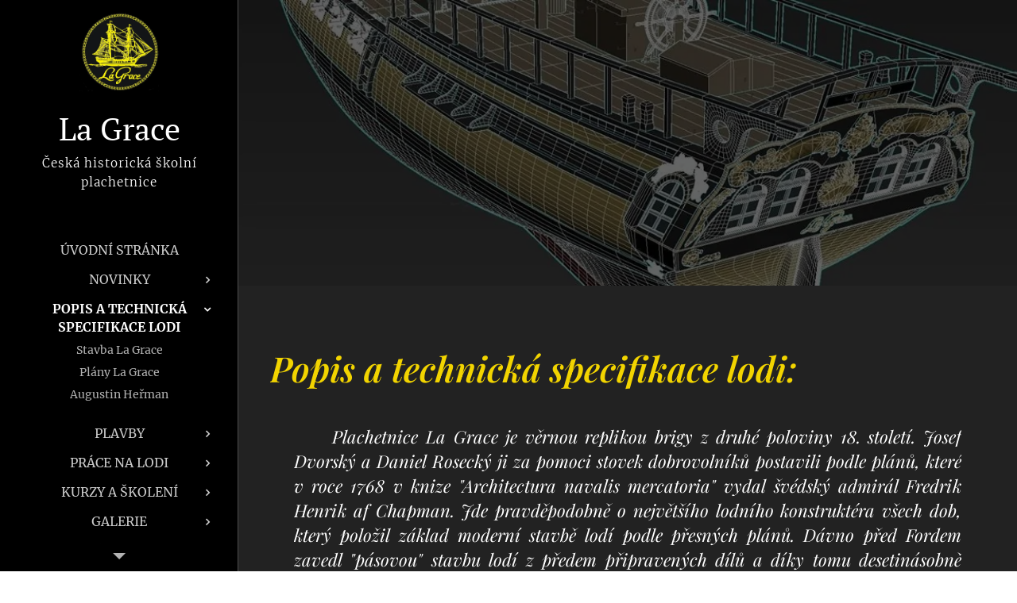

--- FILE ---
content_type: text/html; charset=UTF-8
request_url: https://www.lagrace.cz/popis-a-technicka-specifikace/
body_size: 18445
content:
<!DOCTYPE html>
<html class="no-js" prefix="og: https://ogp.me/ns#" lang="cs">
<head><link rel="preconnect" href="https://duyn491kcolsw.cloudfront.net" crossorigin><link rel="preconnect" href="https://fonts.gstatic.com" crossorigin><meta charset="utf-8"><link rel="shortcut icon" href="https://3d6eb2ca5a.clvaw-cdnwnd.com/b8580789dca10cd17c2d9addd0f5d7d3/200000132-15d2615d28/logo_zlat___6fF_icon.ico?ph=3d6eb2ca5a"><link rel="apple-touch-icon" href="https://3d6eb2ca5a.clvaw-cdnwnd.com/b8580789dca10cd17c2d9addd0f5d7d3/200000132-15d2615d28/logo_zlat___6fF_icon.ico?ph=3d6eb2ca5a"><link rel="icon" href="https://3d6eb2ca5a.clvaw-cdnwnd.com/b8580789dca10cd17c2d9addd0f5d7d3/200000132-15d2615d28/logo_zlat___6fF_icon.ico?ph=3d6eb2ca5a">
    <meta http-equiv="X-UA-Compatible" content="IE=edge">
    <title>Popis a technická specifikace lodi :: La Grace</title>
    <meta name="viewport" content="width=device-width,initial-scale=1">
    <meta name="msapplication-tap-highlight" content="no">
    
    <link href="https://duyn491kcolsw.cloudfront.net/files/0r/0rk/0rklmm.css?ph=3d6eb2ca5a" media="print" rel="stylesheet">
    <link href="https://duyn491kcolsw.cloudfront.net/files/2e/2e5/2e5qgh.css?ph=3d6eb2ca5a" media="screen and (min-width:100000em)" rel="stylesheet" data-type="cq" disabled>
    <link rel="stylesheet" href="https://duyn491kcolsw.cloudfront.net/files/41/41k/41kc5i.css?ph=3d6eb2ca5a"><link rel="stylesheet" href="https://duyn491kcolsw.cloudfront.net/files/3b/3b2/3b2e8e.css?ph=3d6eb2ca5a" media="screen and (min-width:37.5em)"><link rel="stylesheet" href="https://duyn491kcolsw.cloudfront.net/files/2v/2vp/2vpyx8.css?ph=3d6eb2ca5a" data-wnd_color_scheme_file=""><link rel="stylesheet" href="https://duyn491kcolsw.cloudfront.net/files/34/34q/34qmjb.css?ph=3d6eb2ca5a" data-wnd_color_scheme_desktop_file="" media="screen and (min-width:37.5em)" disabled=""><link rel="stylesheet" href="https://duyn491kcolsw.cloudfront.net/files/3e/3ez/3ezykj.css?ph=3d6eb2ca5a" data-wnd_additive_color_file=""><link rel="stylesheet" href="https://duyn491kcolsw.cloudfront.net/files/2v/2v3/2v3eak.css?ph=3d6eb2ca5a" data-wnd_typography_file=""><link rel="stylesheet" href="https://duyn491kcolsw.cloudfront.net/files/06/064/064qjh.css?ph=3d6eb2ca5a" data-wnd_typography_desktop_file="" media="screen and (min-width:37.5em)" disabled=""><script>(()=>{let e=!1;const t=()=>{if(!e&&window.innerWidth>=600){for(let e=0,t=document.querySelectorAll('head > link[href*="css"][media="screen and (min-width:37.5em)"]');e<t.length;e++)t[e].removeAttribute("disabled");e=!0}};t(),window.addEventListener("resize",t),"container"in document.documentElement.style||fetch(document.querySelector('head > link[data-type="cq"]').getAttribute("href")).then((e=>{e.text().then((e=>{const t=document.createElement("style");document.head.appendChild(t),t.appendChild(document.createTextNode(e)),import("https://duyn491kcolsw.cloudfront.net/client/js.polyfill/container-query-polyfill.modern.js").then((()=>{let e=setInterval((function(){document.body&&(document.body.classList.add("cq-polyfill-loaded"),clearInterval(e))}),100)}))}))}))})()</script>
<link rel="preload stylesheet" href="https://duyn491kcolsw.cloudfront.net/files/2m/2m8/2m8msc.css?ph=3d6eb2ca5a" as="style"><meta name="description" content="Popis a technická specifikace lodi:"><meta name="keywords" content=""><meta name="generator" content="Webnode 2"><meta name="apple-mobile-web-app-capable" content="no"><meta name="apple-mobile-web-app-status-bar-style" content="black"><meta name="format-detection" content="telephone=no">

<meta property="og:url" content="https://www.lagrace.cz/popis-a-technicka-specifikace/"><meta property="og:title" content="Popis a technická specifikace lodi :: La Grace"><meta property="og:type" content="article"><meta property="og:description" content="Popis a technická specifikace lodi:"><meta property="og:site_name" content="La Grace"><meta property="og:image" content="https://3d6eb2ca5a.clvaw-cdnwnd.com/b8580789dca10cd17c2d9addd0f5d7d3/200000028-09ee409ee7/700/architectura.jpg?ph=3d6eb2ca5a"><meta property="og:article:published_time" content="2023-01-31T00:00:00+0100"><meta name="robots" content="index,follow"><link rel="canonical" href="https://www.lagrace.cz/popis-a-technicka-specifikace/"><script>window.checkAndChangeSvgColor=function(c){try{var a=document.getElementById(c);if(a){c=[["border","borderColor"],["outline","outlineColor"],["color","color"]];for(var h,b,d,f=[],e=0,m=c.length;e<m;e++)if(h=window.getComputedStyle(a)[c[e][1]].replace(/\s/g,"").match(/^rgb[a]?\(([0-9]{1,3}),([0-9]{1,3}),([0-9]{1,3})/i)){b="";for(var g=1;3>=g;g++)b+=("0"+parseInt(h[g],10).toString(16)).slice(-2);"0"===b.charAt(0)&&(d=parseInt(b.substr(0,2),16),d=Math.max(16,d),b=d.toString(16)+b.slice(-4));f.push(c[e][0]+"="+b)}if(f.length){var k=a.getAttribute("data-src"),l=k+(0>k.indexOf("?")?"?":"&")+f.join("&");a.src!=l&&(a.src=l,a.outerHTML=a.outerHTML)}}}catch(n){}};</script><script>
		window._gtmDataLayer = window._gtmDataLayer || [];
		(function(w,d,s,l,i){w[l]=w[l]||[];w[l].push({'gtm.start':new Date().getTime(),event:'gtm.js'});
		var f=d.getElementsByTagName(s)[0],j=d.createElement(s),dl=l!='dataLayer'?'&l='+l:'';
		j.async=true;j.src='https://www.googletagmanager.com/gtm.js?id='+i+dl;f.parentNode.insertBefore(j,f);})
		(window,document,'script','_gtmDataLayer','GTM-542MMSL');</script></head>
<body class="l wt-page ac-h ac-i ac-n l-sidebar l-d-none b-btn-r b-btn-s-l b-btn-dn b-btn-bw-1 img-d-n img-t-o img-h-z line-solid b-e-ds lbox-d c-s-n    wnd-fe"><noscript>
				<iframe
				 src="https://www.googletagmanager.com/ns.html?id=GTM-542MMSL"
				 height="0"
				 width="0"
				 style="display:none;visibility:hidden"
				 >
				 </iframe>
			</noscript>

<div class="wnd-page l-page cs-gray ac-amber t-t-fs-m t-t-fw-m t-t-sp-n t-t-d-n t-s-fs-m t-s-fw-l t-s-sp-n t-s-d-n t-p-fs-m t-p-fw-l t-p-sp-n t-h-fs-m t-h-fw-m t-h-sp-n t-bq-fs-m t-bq-fw-m t-bq-sp-n t-bq-d-q t-btn-fw-s t-nav-fw-l t-pd-fw-l t-nav-tt-u">
    <div class="l-w t cf t-04">
        <div class="l-bg cf">
            <div class="s-bg-l">
                
                
            </div>
        </div>
        <header class="l-h cf">
            <div class="sw cf">
	<div class="sw-c cf"><section data-space="true" class="s s-hn s-hn-sidebar wnd-mt-sidebar menu-default s-hn-slogan logo-sidebar sc-m wnd-background-solid  hm-hidden wnd-nav-border wnd-nav-sticky">
	<div class="s-w">
		<div class="s-o">
			<div class="s-bg">
                <div class="s-bg-l" style="background-color:#000000">
                    
                    
                </div>
			</div>
			<div class="h-w h-f wnd-fixed">
				<div class="s-i">
					<div class="n-l">
						<div class="s-c menu-nav">
							<div class="logo-block">
								<div class="b b-l logo logo-default logo-nb pt-serif wnd-logo-with-text wnd-iar-1-1 logo-21 b-ls-l" id="wnd_LogoBlock_686333" data-wnd_mvc_type="wnd.fe.LogoBlock">
	<div class="b-l-c logo-content">
		<a class="b-l-link logo-link" href="/home/">

			<div class="b-l-image logo-image">
				<div class="b-l-image-w logo-image-cell">
                    <picture><source type="image/webp" srcset="https://3d6eb2ca5a.clvaw-cdnwnd.com/b8580789dca10cd17c2d9addd0f5d7d3/200003059-e44b3e44b7/450/La%20Grace%20%C5%BElut%C3%A9%20logo.webp?ph=3d6eb2ca5a 450w, https://3d6eb2ca5a.clvaw-cdnwnd.com/b8580789dca10cd17c2d9addd0f5d7d3/200003059-e44b3e44b7/700/La%20Grace%20%C5%BElut%C3%A9%20logo.webp?ph=3d6eb2ca5a 700w, https://3d6eb2ca5a.clvaw-cdnwnd.com/b8580789dca10cd17c2d9addd0f5d7d3/200003059-e44b3e44b7/La%20Grace%20%C5%BElut%C3%A9%20logo.webp?ph=3d6eb2ca5a 1234w" sizes="(min-width: 600px) 450px, (min-width: 360px) calc(100vw * 0.8), 100vw" ><img src="https://3d6eb2ca5a.clvaw-cdnwnd.com/b8580789dca10cd17c2d9addd0f5d7d3/200001462-13d5613d58/La%20Grace%20%C5%BElut%C3%A9%20logo.jpg?ph=3d6eb2ca5a" alt="" width="1234" height="1228" class="wnd-logo-img" ></picture>
				</div>
			</div>

			

			<div class="b-l-br logo-br"></div>

			<div class="b-l-text logo-text-wrapper">
				<div class="b-l-text-w logo-text">
					<span class="b-l-text-c logo-text-cell"><font class="wnd-font-size-190">La Grace</font></span>
				</div>
			</div>

		</a>
	</div>
</div>
								<div class="logo-slogan claim">
									<span class="sit b claim-default claim-nb slogan-15">
	<span class="sit-w"><span class="sit-c">Česká historická školní plachetnice</span></span>
</span>
								</div>
							</div>

                            <div class="nav-wrapper">

                                <div class="cart-block">
                                    
                                </div>

                                

                                <div id="menu-mobile">
                                    <a href="#" id="menu-submit"><span></span>Menu</a>
                                </div>

                                <div id="menu-block">
                                    <nav id="menu" data-type="vertical"><div class="menu-font menu-wrapper">
	<a href="#" class="menu-close" rel="nofollow" title="Close Menu"></a>
	<ul role="menubar" aria-label="Menu" class="level-1">
		<li role="none" class="wnd-homepage">
			<a class="menu-item" role="menuitem" href="/home/"><span class="menu-item-text">Úvodní stránka</span></a>
			
		</li><li role="none" class="wnd-with-submenu">
			<a class="menu-item" role="menuitem" href="/novinky/"><span class="menu-item-text">Novinky</span></a>
			<ul role="menubar" aria-label="Menu" class="level-2">
		<li role="none">
			<a class="menu-item" role="menuitem" href="/kapitanuv-denik/"><span class="menu-item-text">Kapitánův deník</span></a>
			
		</li><li role="none">
			<a class="menu-item" role="menuitem" href="/poloha-lodi/"><span class="menu-item-text">Poloha lodi</span></a>
			
		</li><li role="none">
			<a class="menu-item" role="menuitem" href="/webcamera-life/"><span class="menu-item-text">Webcamera life</span></a>
			
		</li>
	</ul>
		</li><li role="none" class="wnd-active wnd-active-path wnd-with-submenu">
			<a class="menu-item" role="menuitem" href="/popis-a-technicka-specifikace/"><span class="menu-item-text">Popis a technická specifikace lodi</span></a>
			<ul role="menubar" aria-label="Menu" class="level-2">
		<li role="none">
			<a class="menu-item" role="menuitem" href="/stavba-la-grace/"><span class="menu-item-text">Stavba La Grace</span></a>
			
		</li><li role="none">
			<a class="menu-item" role="menuitem" href="/plany-la-grace/"><span class="menu-item-text">Plány La Grace</span></a>
			
		</li><li role="none">
			<a class="menu-item" role="menuitem" href="/augustin-herman/"><span class="menu-item-text">Augustin Heřman</span></a>
			
		</li>
	</ul>
		</li><li role="none" class="wnd-with-submenu">
			<a class="menu-item" role="menuitem" href="/plavby/"><span class="menu-item-text">Plavby</span></a>
			<ul role="menubar" aria-label="Menu" class="level-2">
		<li role="none">
			<a class="menu-item" role="menuitem" href="/ubytovani-na-lodi/"><span class="menu-item-text">Ubytování na lodi</span></a>
			
		</li><li role="none">
			<a class="menu-item" role="menuitem" href="/doplnkove-sluzby/"><span class="menu-item-text">Doplňkové služby</span></a>
			
		</li><li role="none">
			<a class="menu-item" role="menuitem" href="/vseobecne-podminky/"><span class="menu-item-text">Všeobecné obchodní podmínky</span></a>
			
		</li><li role="none">
			<a class="menu-item" role="menuitem" href="/lodni-rad/"><span class="menu-item-text">Lodní řád</span></a>
			
		</li><li role="none">
			<a class="menu-item" role="menuitem" href="/co-byste-meli-pred-plavbou-vedet/"><span class="menu-item-text">Co byste měli před plavbou vědět</span></a>
			
		</li><li role="none">
			<a class="menu-item" role="menuitem" href="/faq-nejcastejsi-dotazy/"><span class="menu-item-text">FAQ Nejčastější dotazy</span></a>
			
		</li><li role="none">
			<a class="menu-item" role="menuitem" href="/materialy-ke-stazeni/"><span class="menu-item-text">Materiály ke stažení</span></a>
			
		</li><li role="none">
			<a class="menu-item" role="menuitem" href="/darkovy-poukaz/"><span class="menu-item-text">Dárkový poukaz</span></a>
			
		</li>
	</ul>
		</li><li role="none" class="wnd-with-submenu">
			<a class="menu-item" role="menuitem" href="/prace-na-lodi/"><span class="menu-item-text">Práce na lodi</span></a>
			<ul role="menubar" aria-label="Menu" class="level-2">
		<li role="none" class="wnd-with-submenu">
			<a class="menu-item" role="menuitem" href="/posadka/"><span class="menu-item-text">Stálá posádka</span></a>
			<ul role="menubar" aria-label="Menu" class="level-3">
		<li role="none">
			<a class="menu-item" role="menuitem" href="/byvala-posadka/"><span class="menu-item-text">Bývalá posádka</span></a>
			
		</li>
	</ul>
		</li><li role="none" class="wnd-with-submenu">
			<a class="menu-item" role="menuitem" href="/brigada-na-la-grace/"><span class="menu-item-text">Brigády na La Grace</span></a>
			<ul role="menubar" aria-label="Menu" class="level-3">
		<li role="none">
			<a class="menu-item" role="menuitem" href="/pravidla-brigad2/"><span class="menu-item-text">Pravidla brigád</span></a>
			
		</li>
	</ul>
		</li>
	</ul>
		</li><li role="none" class="wnd-with-submenu">
			<a class="menu-item" role="menuitem" href="/kurzy-a-skoleni/"><span class="menu-item-text">Kurzy a školení</span></a>
			<ul role="menubar" aria-label="Menu" class="level-2">
		<li role="none">
			<a class="menu-item" role="menuitem" href="/kurzy-vudcu-maleho-rekreacniho-plavidla/"><span class="menu-item-text">Kurz VMP a VRP</span></a>
			
		</li><li role="none">
			<a class="menu-item" role="menuitem" href="/kurz-zpusobilosti-velitele-namorni-jachty/"><span class="menu-item-text">Velitel námořní jachty</span></a>
			
		</li><li role="none">
			<a class="menu-item" role="menuitem" href="/kurz-radiotelefonistu-namorni-pohyblive-sluzby/"><span class="menu-item-text">Radiotelefonista SRC</span></a>
			
		</li><li role="none">
			<a class="menu-item" role="menuitem" href="/prakticky-kurz-na-mori-pro-budouci-velitele-namornich-jachet/"><span class="menu-item-text">Praktický kurz na moři</span></a>
			
		</li><li role="none">
			<a class="menu-item" role="menuitem" href="/pro-posadky-la-grace/"><span class="menu-item-text">Pro posádky La Grace</span></a>
			
		</li><li role="none">
			<a class="menu-item" role="menuitem" href="/kurz-astronavigace/"><span class="menu-item-text">Kurz Astronavigace</span></a>
			
		</li><li role="none">
			<a class="menu-item" role="menuitem" href="/historicka-navigace/"><span class="menu-item-text">Historická navigace</span></a>
			
		</li><li role="none">
			<a class="menu-item" role="menuitem" href="/stcw-kurzy2/"><span class="menu-item-text">STCW kurzy</span></a>
			
		</li><li role="none">
			<a class="menu-item" role="menuitem" href="/potapecske-kurzy/"><span class="menu-item-text">Potápěčské kurzy</span></a>
			
		</li>
	</ul>
		</li><li role="none" class="wnd-with-submenu">
			<a class="menu-item" role="menuitem" href="/galerie/"><span class="menu-item-text">Galerie</span></a>
			<ul role="menubar" aria-label="Menu" class="level-2">
		<li role="none">
			<a class="menu-item" role="menuitem" href="/fotky/"><span class="menu-item-text">Fotky</span></a>
			
		</li><li role="none" class="wnd-with-submenu">
			<a class="menu-item" role="menuitem" href="/videa/"><span class="menu-item-text">Videa</span></a>
			<ul role="menubar" aria-label="Menu" class="level-3">
		<li role="none">
			<a class="menu-item" role="menuitem" href="/videa-z-plaveb/"><span class="menu-item-text">Videa z plaveb</span></a>
			
		</li><li role="none">
			<a class="menu-item" role="menuitem" href="/instruktazni-videa/"><span class="menu-item-text">Instruktážní videa</span></a>
			
		</li>
	</ul>
		</li>
	</ul>
		</li><li role="none" class="wnd-with-submenu">
			<a class="menu-item" role="menuitem" href="/zajimavosti-o-la-grace/"><span class="menu-item-text">Zajímavosti</span></a>
			<ul role="menubar" aria-label="Menu" class="level-2">
		<li role="none">
			<a class="menu-item" role="menuitem" href="/modely-la-grace/"><span class="menu-item-text">Modely La Grace</span></a>
			
		</li><li role="none">
			<a class="menu-item" role="menuitem" href="/pisnicky/"><span class="menu-item-text">Písničky o La Grace</span></a>
			
		</li><li role="none">
			<a class="menu-item" role="menuitem" href="/navstivene-zeme/"><span class="menu-item-text">Navštívené země</span></a>
			
		</li><li role="none">
			<a class="menu-item" role="menuitem" href="/narodnosti-na-palube/"><span class="menu-item-text">Národnosti na palubě</span></a>
			
		</li>
	</ul>
		</li><li role="none">
			<a class="menu-item" role="menuitem" href="/darky/"><span class="menu-item-text">Dárky z lodi</span></a>
			
		</li><li role="none" class="wnd-with-submenu">
			<a class="menu-item" role="menuitem" href="/partneri2/"><span class="menu-item-text">Partneři</span></a>
			<ul role="menubar" aria-label="Menu" class="level-2">
		<li role="none">
			<a class="menu-item" role="menuitem" href="/partneri/"><span class="menu-item-text">Sponzoři</span></a>
			
		</li><li role="none">
			<a class="menu-item" role="menuitem" href="/medialni-partneri/"><span class="menu-item-text">Mediální partneři</span></a>
			
		</li><li role="none">
			<a class="menu-item" role="menuitem" href="/media-o-nas-vedi/"><span class="menu-item-text">Media o nás vědí</span></a>
			
		</li>
	</ul>
		</li><li role="none" class="wnd-with-submenu">
			<a class="menu-item" role="menuitem" href="/kontakty/"><span class="menu-item-text">Kontakty</span></a>
			<ul role="menubar" aria-label="Menu" class="level-2">
		<li role="none">
			<a class="menu-item" role="menuitem" href="/kontakt-la-grace-s-r-o/"><span class="menu-item-text">Kontakt La Grace s.r.o.</span></a>
			
		</li><li role="none">
			<a class="menu-item" role="menuitem" href="/klub-pratel-la-grace/"><span class="menu-item-text">Klub přátel La Grace</span></a>
			
		</li><li role="none">
			<a class="menu-item" role="menuitem" href="/muzeum-la-grace/"><span class="menu-item-text">Muzeum La Grace</span></a>
			
		</li><li role="none">
			<a class="menu-item" role="menuitem" href="/zasady-ochrany-osobnich-udaju/"><span class="menu-item-text">Zásady ochrany osobních údajů</span></a>
			
		</li>
	</ul>
		</li><li role="none">
			<a class="menu-item" role="menuitem" href="/zasady-zpracovani-osobnich-udaju/"><span class="menu-item-text">Zásady zpracování osobních údajů</span></a>
			
		</li>
	</ul>
	<span class="more-text">Více</span>
</div></nav>
                                    <div class="scrollup"></div>
                                    <div class="scrolldown"></div>
                                </div>

                            </div>
						</div>
					</div>
				</div>
			</div>
		</div>
	</div>
</section></div>
</div>
        </header>
        <main class="l-m cf">
            <div class="sw cf">
	<div class="sw-c cf"><section class="s s-hm s-hm-hidden wnd-h-hidden cf sc-w   hn-slogan"></section><section class="s s-hc s-hc-claim cf sc-m wnd-background-image  wnd-w-narrow wnd-s-high wnd-hh-50 wnd-p-cc">
	<div class="s-w cf">
		<div class="s-o cf">
			<div class="s-bg cf">
                <div class="s-bg-l wnd-background-image fx-none bgpos-top-center bgatt-scroll overlay-black">
                    <picture><source type="image/webp" srcset="https://3d6eb2ca5a.clvaw-cdnwnd.com/b8580789dca10cd17c2d9addd0f5d7d3/200001633-19c2419c28/700/image-crop-200000026.webp?ph=3d6eb2ca5a 700w, https://3d6eb2ca5a.clvaw-cdnwnd.com/b8580789dca10cd17c2d9addd0f5d7d3/200001633-19c2419c28/image-crop-200000026.webp?ph=3d6eb2ca5a 960w, https://3d6eb2ca5a.clvaw-cdnwnd.com/b8580789dca10cd17c2d9addd0f5d7d3/200001633-19c2419c28/image-crop-200000026.webp?ph=3d6eb2ca5a 2x" sizes="100vw" ><img src="https://3d6eb2ca5a.clvaw-cdnwnd.com/b8580789dca10cd17c2d9addd0f5d7d3/200000027-b3b32b3b33/image-crop-200000026.jpeg?ph=3d6eb2ca5a" width="960" height="345" alt="" loading="lazy" ></picture>
                    
                </div>
			</div>
			<div class="s-c cf">
				<div class="s-hc-c">
					<h1 class="s-hc-claim claim i-a"><span class="sit b claim-default claim-nb playfair-display claim-46">
	<span class="sit-w"><span class="sit-c"></span></span>
</span></h1>
				</div>
			</div>
		</div>
	</div>
</section><section class="s s-basic cf sc-d   wnd-w-narrow wnd-s-normal wnd-h-auto">
	<div class="s-w cf">
		<div class="s-o s-fs cf">
			<div class="s-bg cf">
				<div class="s-bg-l">
                    
					
				</div>
			</div>
			<div class="s-c s-fs cf">
				<div class="ez cf wnd-no-cols">
	<div class="ez-c"><div class="b b-text cf">
	<div class="b-c b-text-c b-s b-s-t60 b-s-b60 b-cs cf"><h3><em><font class="wnd-font-size-200 wsw-23"><strong>Popis a technická specifikace lodi:</strong>&nbsp;</font></em></h3></div>
</div><div class="b b-text cf">
	<div class="b-c b-text-c b-s b-s-t60 b-s-b60 b-cs cf"><h3 class="wnd-align-justify"><em><font class="wsw-10">&nbsp; &nbsp; &nbsp;Plachetnice La Grace je věrnou replikou brigy z druhé poloviny 18. století. Josef Dvorský a Daniel Rosecký ji za pomoci stovek dobrovolníků postavili podle plánů, které v roce 1768 v knize "Architectura navalis mercatoria" vydal švédský admirál Fredrik Henrik af Chapman. Jde pravděpodobně o největšího lodního konstruktéra všech dob, který položil základ moderní stavbě lodí podle přesných plánů. Dávno před Fordem zavedl "pásovou" stavbu lodí z předem připravených dílů a díky tomu desetinásobně zkrátil dobu jejich stavby. Podle jeho plánů bylo postaveno mnoho válečných i obchodní lodí. Z jeho plánů vychází všechny věrné konstrukce replik historických plachetnic z 15. - 18. století.</font></em></h3></div>
</div><div class="b-img b-img-default b b-s cf wnd-orientation-landscape wnd-type-image img-s-n" style="margin-left:18.88%;margin-right:18.88%;" id="wnd_ImageBlock_22065">
	<div class="b-img-w">
		<div class="b-img-c" style="padding-bottom:63.24%;text-align:center;">
            <picture><source type="image/webp" srcset="https://3d6eb2ca5a.clvaw-cdnwnd.com/b8580789dca10cd17c2d9addd0f5d7d3/200001632-76ed676ed9/450/architectura.webp?ph=3d6eb2ca5a 450w, https://3d6eb2ca5a.clvaw-cdnwnd.com/b8580789dca10cd17c2d9addd0f5d7d3/200001632-76ed676ed9/700/architectura.webp?ph=3d6eb2ca5a 700w, https://3d6eb2ca5a.clvaw-cdnwnd.com/b8580789dca10cd17c2d9addd0f5d7d3/200001632-76ed676ed9/architectura.webp?ph=3d6eb2ca5a 876w" sizes="100vw" ><img id="wnd_ImageBlock_22065_img" src="https://3d6eb2ca5a.clvaw-cdnwnd.com/b8580789dca10cd17c2d9addd0f5d7d3/200000028-09ee409ee7/architectura.jpg?ph=3d6eb2ca5a" alt="" width="876" height="554" loading="lazy" style="top:0%;left:0%;width:100%;height:100%;position:absolute;" ></picture>
			</div>
		
	</div>
</div><div class="b b-text cf">
	<div class="b-c b-text-c b-s b-s-t60 b-s-b60 b-cs cf"><h3 class="wnd-align-justify"><em><font class="wsw-10">&nbsp; &nbsp; &nbsp;Brigy byly nejobvyklejším typem obchodních lodí té doby, protože nevyžadovaly velkou posádku. Pro svou rychlost a manévrovatelnost je používalo i válečné námořnictvo jako kurýrní lodě, pro boj s piráty a pro špionáž.</font></em></h3></div>
</div><div class="b-img b-img-default b b-s cf wnd-orientation-landscape wnd-type-image img-s-n" style="margin-left:12.78%;margin-right:12.78%;" id="wnd_ImageBlock_97105">
	<div class="b-img-w">
		<div class="b-img-c" style="padding-bottom:34.67%;text-align:center;">
            <picture><source type="image/jpeg" srcset="https://3d6eb2ca5a.clvaw-cdnwnd.com/b8580789dca10cd17c2d9addd0f5d7d3/200000029-4adde4ade0/450/staryplan.gif?ph=3d6eb2ca5a 450w, https://3d6eb2ca5a.clvaw-cdnwnd.com/b8580789dca10cd17c2d9addd0f5d7d3/200000029-4adde4ade0/700/staryplan.gif?ph=3d6eb2ca5a 700w, https://3d6eb2ca5a.clvaw-cdnwnd.com/b8580789dca10cd17c2d9addd0f5d7d3/200000029-4adde4ade0/staryplan.gif?ph=3d6eb2ca5a 1024w" sizes="100vw" ><img id="wnd_ImageBlock_97105_img" src="https://3d6eb2ca5a.clvaw-cdnwnd.com/b8580789dca10cd17c2d9addd0f5d7d3/200000029-4adde4ade0/staryplan.gif?ph=3d6eb2ca5a" alt="" width="1024" height="355" loading="lazy" style="top:0%;left:0%;width:100%;height:100%;position:absolute;" ></picture>
			</div>
		
	</div>
</div><div class="b b-text cf">
	<div class="b-c b-text-c b-s b-s-t60 b-s-b60 b-cs cf"><h3 class="wnd-align-justify"><em><font class="wsw-10">&nbsp; &nbsp; &nbsp; Ačkoliv je La Grace koncipovaná tak, aby ani admirál Nelson na první pohled nepostřehl nějakou historickou nesrovnalost, uvnitř je vybavena veškerou moderní elektronikou, bezpečnostními systémy a zařízením, které jí umožní bezpečnou plavbu a posádce příjemně strávené okamžiky odpočinku nebo výuky.</font></em></h3></div>
</div><div class="b b-text cf">
	<div class="b-c b-text-c b-s b-s-t60 b-s-b60 b-cs cf"><h3><strong><em><font class="wsw-23">Technická specifikace lodi:</font></em></strong></h3></div>
</div><div class="b b-text cf">
	<div class="b-c b-text-c b-s b-s-t60 b-s-b60 b-cs cf"><ul><li>Maximální délka trupu (registrační délka lodi): <strong>23,95 m </strong><br></li><li>Maximální délka včetně pohyblivé čelení čnělky (je možno ji zkrátit):  <strong>32,43 m</strong></li><li>Šířka: <strong>6,4 m</strong></li><li>Ponor: <strong>2,86&nbsp;m</strong></li><li>Výtlak: <strong>120 t</strong></li><li>Plocha plachet: <strong>400 m2</strong></li><li>Výška stěžňů nad hladinou: <strong>25.5 m</strong></li><li>Motor MAN D 2866 TE 230 HP</li><li>Nádrže na naftu: <strong>4 t</strong></li><li>Nádrže na vodu: <strong>6 t</strong></li><li>Oblast povolené plavby: <strong>A - bez omezení</strong></li><li>max. posádka: <strong>38 osob</strong></li><li>max. počet hostů: <strong>12 osob</strong></li></ul></div>
</div><div class="b-img b-img-default b b-s cf wnd-orientation-landscape wnd-type-image img-s-n" style="margin-left:17.78%;margin-right:17.78%;" id="wnd_ImageBlock_78126">
	<div class="b-img-w">
		<div class="b-img-c" style="padding-bottom:85.33%;text-align:center;">
            <picture><source type="image/webp" srcset="https://3d6eb2ca5a.clvaw-cdnwnd.com/b8580789dca10cd17c2d9addd0f5d7d3/200001635-0c72e0c732/450/LA%20GRACE%20%2803%29%20Sch%C3%A9ma%20brigy%20LA%20GRACE%20podle%20gener%C3%A1ln%C3%ADho%20pl%C3%A1nu%20Stanislava%20Kr%C5%A1%C5%88%C3%A1ka..webp?ph=3d6eb2ca5a 450w, https://3d6eb2ca5a.clvaw-cdnwnd.com/b8580789dca10cd17c2d9addd0f5d7d3/200001635-0c72e0c732/700/LA%20GRACE%20%2803%29%20Sch%C3%A9ma%20brigy%20LA%20GRACE%20podle%20gener%C3%A1ln%C3%ADho%20pl%C3%A1nu%20Stanislava%20Kr%C5%A1%C5%88%C3%A1ka..webp?ph=3d6eb2ca5a 600w, https://3d6eb2ca5a.clvaw-cdnwnd.com/b8580789dca10cd17c2d9addd0f5d7d3/200001635-0c72e0c732/LA%20GRACE%20%2803%29%20Sch%C3%A9ma%20brigy%20LA%20GRACE%20podle%20gener%C3%A1ln%C3%ADho%20pl%C3%A1nu%20Stanislava%20Kr%C5%A1%C5%88%C3%A1ka..webp?ph=3d6eb2ca5a 600w" sizes="100vw" ><img id="wnd_ImageBlock_78126_img" src="https://3d6eb2ca5a.clvaw-cdnwnd.com/b8580789dca10cd17c2d9addd0f5d7d3/200000030-688496884c/LA%20GRACE%20%2803%29%20Sch%C3%A9ma%20brigy%20LA%20GRACE%20podle%20gener%C3%A1ln%C3%ADho%20pl%C3%A1nu%20Stanislava%20Kr%C5%A1%C5%88%C3%A1ka..jpg?ph=3d6eb2ca5a" alt="" width="600" height="512" loading="lazy" style="top:0%;left:0%;width:100%;height:100%;position:absolute;" ></picture>
			</div>
		
	</div>
</div></div>
</div>
			</div>
		</div>
	</div>
</section></div>
</div>
        </main>
        <footer class="l-f cf">
            <div class="sw cf">
	<div class="sw-c cf"><section data-wn-border-element="s-f-border" class="s s-f s-f-basic s-f-simple sc-w   wnd-w-narrow wnd-s-normal">
	<div class="s-w">
		<div class="s-o">
			<div class="s-bg">
                <div class="s-bg-l">
                    
                    
                </div>
			</div>
			<div class="s-c s-f-l-w s-f-border">
				<div class="s-f-l b-s b-s-t0 b-s-b0">
					<div class="s-f-l-c s-f-l-c-first">
						<div class="s-f-cr"><span class="it b link">
	<span class="it-c"><em>"Popluj s námi za svým snem... "</em></span>
</span></div>
						<div class="s-f-sf">
                            <span class="sf b">
<span class="sf-content sf-c link"></span>
</span>
                            
                            
                            
                            
                        </div>
					</div>
					<div class="s-f-l-c s-f-l-c-last">
						<div class="s-f-lang lang-select cf">
	
</div>
					</div>
                    <div class="s-f-l-c s-f-l-c-currency">
                        <div class="s-f-ccy ccy-select cf">
	
</div>
                    </div>
				</div>
			</div>
		</div>
	</div>
</section></div>
</div>
        </footer>
    </div>
    
</div>


<script src="https://duyn491kcolsw.cloudfront.net/files/3e/3em/3eml8v.js?ph=3d6eb2ca5a" crossorigin="anonymous" type="module"></script><script>document.querySelector(".wnd-fe")&&[...document.querySelectorAll(".c")].forEach((e=>{const t=e.querySelector(".b-text:only-child");t&&""===t.querySelector(".b-text-c").innerText&&e.classList.add("column-empty")}))</script>


<script src="https://duyn491kcolsw.cloudfront.net/client.fe/js.compiled/lang.cz.2097.js?ph=3d6eb2ca5a" crossorigin="anonymous"></script><script src="https://duyn491kcolsw.cloudfront.net/client.fe/js.compiled/compiled.multi.2-2203.js?ph=3d6eb2ca5a" crossorigin="anonymous"></script><script>var wnd = wnd || {};wnd.$data = {"image_content_items":{"wnd_ThumbnailBlock_150111":{"id":"wnd_ThumbnailBlock_150111","type":"wnd.pc.ThumbnailBlock"},"wnd_Section_heading_319881":{"id":"wnd_Section_heading_319881","type":"wnd.pc.Section"},"wnd_Section_default_517903":{"id":"wnd_Section_default_517903","type":"wnd.pc.Section"},"wnd_ImageBlock_22065":{"id":"wnd_ImageBlock_22065","type":"wnd.pc.ImageBlock"},"wnd_ImageBlock_97105":{"id":"wnd_ImageBlock_97105","type":"wnd.pc.ImageBlock"},"wnd_ImageBlock_78126":{"id":"wnd_ImageBlock_78126","type":"wnd.pc.ImageBlock"},"wnd_HeaderSection_header_main_634040":{"id":"wnd_HeaderSection_header_main_634040","type":"wnd.pc.HeaderSection"},"wnd_ImageBlock_802776":{"id":"wnd_ImageBlock_802776","type":"wnd.pc.ImageBlock"},"wnd_LogoBlock_686333":{"id":"wnd_LogoBlock_686333","type":"wnd.pc.LogoBlock"},"wnd_FooterSection_footer_418161":{"id":"wnd_FooterSection_footer_418161","type":"wnd.pc.FooterSection"}},"svg_content_items":{"wnd_ImageBlock_22065":{"id":"wnd_ImageBlock_22065","type":"wnd.pc.ImageBlock"},"wnd_ImageBlock_97105":{"id":"wnd_ImageBlock_97105","type":"wnd.pc.ImageBlock"},"wnd_ImageBlock_78126":{"id":"wnd_ImageBlock_78126","type":"wnd.pc.ImageBlock"},"wnd_ImageBlock_802776":{"id":"wnd_ImageBlock_802776","type":"wnd.pc.ImageBlock"},"wnd_LogoBlock_686333":{"id":"wnd_LogoBlock_686333","type":"wnd.pc.LogoBlock"}},"content_items":[],"eshopSettings":{"ESHOP_SETTINGS_DISPLAY_PRICE_WITHOUT_VAT":false,"ESHOP_SETTINGS_DISPLAY_ADDITIONAL_VAT":false,"ESHOP_SETTINGS_DISPLAY_SHIPPING_COST":false},"project_info":{"isMultilanguage":false,"isMulticurrency":false,"eshop_tax_enabled":"1","country_code":"","contact_state":null,"eshop_tax_type":"VAT","eshop_discounts":true,"graphQLURL":"https:\/\/lagrace.cz\/servers\/graphql\/","iubendaSettings":{"cookieBarCode":"","cookiePolicyCode":"","privacyPolicyCode":"","termsAndConditionsCode":""}}};</script><script>wnd.$system = {"fileSystemType":"aws_s3","localFilesPath":"https:\/\/www.lagrace.cz\/_files\/","awsS3FilesPath":"https:\/\/3d6eb2ca5a.clvaw-cdnwnd.com\/b8580789dca10cd17c2d9addd0f5d7d3\/","staticFiles":"https:\/\/duyn491kcolsw.cloudfront.net\/files","isCms":false,"staticCDNServers":["https:\/\/duyn491kcolsw.cloudfront.net\/"],"fileUploadAllowExtension":["jpg","jpeg","jfif","png","gif","bmp","ico","svg","webp","tiff","pdf","doc","docx","ppt","pptx","pps","ppsx","odt","xls","xlsx","txt","rtf","mp3","wma","wav","ogg","amr","flac","m4a","3gp","avi","wmv","mov","mpg","mkv","mp4","mpeg","m4v","swf","gpx","stl","csv","xml","txt","dxf","dwg","iges","igs","step","stp"],"maxUserFormFileLimit":4194304,"frontendLanguage":"cz","backendLanguage":"cz","frontendLanguageId":"1","page":{"id":200009606,"identifier":"popis-a-technicka-specifikace","template":{"id":200000238,"styles":{"typography":"t-04_new","scheme":"cs-gray","additiveColor":"ac-amber","acHeadings":true,"acSubheadings":false,"acIcons":true,"acOthers":false,"imageStyle":"img-d-n","imageHover":"img-h-z","imageTitle":"img-t-o","buttonStyle":"b-btn-r","buttonSize":"b-btn-s-l","buttonDecoration":"b-btn-dn","buttonBorders":"b-btn-bw-1","lineStyle":"line-solid","eshopGridItemAlign":"b-e-l","eshopGridItemStyle":"b-e-ds","lightboxStyle":"lbox-d","background":{"default":null},"backgroundSettings":{"default":""},"formStyle":"default","menuStyle":"menu-default","menuType":"","columnSpaces":"c-s-n","layoutType":"l-sidebar","layoutDecoration":"l-d-none","acMenu":"true","sectionWidth":"wnd-w-narrow","sectionSpace":"wnd-s-normal","typoTitleSizes":"t-t-fs-m","typoTitleWeights":"t-t-fw-m","typoTitleSpacings":"t-t-sp-n","typoTitleDecorations":"t-t-d-n","typoHeadingSizes":"t-h-fs-m","typoHeadingWeights":"t-h-fw-m","typoHeadingSpacings":"t-h-sp-n","typoSubtitleSizes":"t-s-fs-m","typoSubtitleWeights":"t-s-fw-l","typoSubtitleSpacings":"t-s-sp-n","typoSubtitleDecorations":"t-s-d-n","typoParagraphSizes":"t-p-fs-m","typoParagraphWeights":"t-p-fw-l","typoParagraphSpacings":"t-p-sp-n","typoBlockquoteSizes":"t-bq-fs-m","typoBlockquoteWeights":"t-bq-fw-m","typoBlockquoteSpacings":"t-bq-sp-n","typoBlockquoteDecorations":"t-bq-d-q","buttonWeight":"t-btn-fw-s","menuWeight":"t-nav-fw-l","productWeight":"t-pd-fw-l","menuTextTransform":"t-nav-tt-u","headerBarStyle":""}},"layout":"default","name":"Popis a technick\u00e1 specifikace lodi","html_title":"","language":"cz","langId":1,"isHomepage":false,"meta_description":"","meta_keywords":"","header_code":"","footer_code":"","styles":[],"countFormsEntries":[]},"listingsPrefix":"\/l\/","productPrefix":"\/p\/","cartPrefix":"\/cart\/","checkoutPrefix":"\/checkout\/","searchPrefix":"\/search\/","isCheckout":false,"isEshop":false,"hasBlog":true,"isProductDetail":false,"isListingDetail":false,"listing_page":[],"hasEshopAnalytics":false,"gTagId":null,"gAdsId":null,"format":{"be":{"DATE_TIME":{"mask":"%d.%m.%Y %H:%M","regexp":"^(((0?[1-9]|[1,2][0-9]|3[0,1])\\.(0?[1-9]|1[0-2])\\.[0-9]{1,4})(( [0-1][0-9]| 2[0-3]):[0-5][0-9])?|(([0-9]{4}(0[1-9]|1[0-2])(0[1-9]|[1,2][0-9]|3[0,1])(0[0-9]|1[0-9]|2[0-3])[0-5][0-9][0-5][0-9])))?$"},"DATE":{"mask":"%d.%m.%Y","regexp":"^((0?[1-9]|[1,2][0-9]|3[0,1])\\.(0?[1-9]|1[0-2])\\.[0-9]{1,4})$"},"CURRENCY":{"mask":{"point":",","thousands":" ","decimals":2,"mask":"%s","zerofill":true,"ignoredZerofill":true}}},"fe":{"DATE_TIME":{"mask":"%d.%m.%Y %H:%M","regexp":"^(((0?[1-9]|[1,2][0-9]|3[0,1])\\.(0?[1-9]|1[0-2])\\.[0-9]{1,4})(( [0-1][0-9]| 2[0-3]):[0-5][0-9])?|(([0-9]{4}(0[1-9]|1[0-2])(0[1-9]|[1,2][0-9]|3[0,1])(0[0-9]|1[0-9]|2[0-3])[0-5][0-9][0-5][0-9])))?$"},"DATE":{"mask":"%d.%m.%Y","regexp":"^((0?[1-9]|[1,2][0-9]|3[0,1])\\.(0?[1-9]|1[0-2])\\.[0-9]{1,4})$"},"CURRENCY":{"mask":{"point":",","thousands":" ","decimals":2,"mask":"%s","zerofill":true,"ignoredZerofill":true}}}},"e_product":null,"listing_item":null,"feReleasedFeatures":{"dualCurrency":false,"HeurekaSatisfactionSurvey":true,"productAvailability":true},"labels":{"dualCurrency.fixedRate":"","invoicesGenerator.W2EshopInvoice.alreadyPayed":"Nepla\u0165te! - Uhrazeno","invoicesGenerator.W2EshopInvoice.amount":"Mno\u017estv\u00ed:","invoicesGenerator.W2EshopInvoice.contactInfo":"Kontaktn\u00ed informace:","invoicesGenerator.W2EshopInvoice.couponCode":"K\u00f3d kup\u00f3nu","invoicesGenerator.W2EshopInvoice.customer":"Z\u00e1kazn\u00edk:","invoicesGenerator.W2EshopInvoice.dateOfIssue":"Datum vystaven\u00ed:","invoicesGenerator.W2EshopInvoice.dateOfTaxableSupply":"Datum uskute\u010dn\u011bn\u00ed pln\u011bn\u00ed:","invoicesGenerator.W2EshopInvoice.dic":"DI\u010c:","invoicesGenerator.W2EshopInvoice.discount":"Sleva","invoicesGenerator.W2EshopInvoice.dueDate":"Datum splatnosti:","invoicesGenerator.W2EshopInvoice.email":"E-mail:","invoicesGenerator.W2EshopInvoice.filenamePrefix":"Faktura-","invoicesGenerator.W2EshopInvoice.fiscalCode":"Da\u0148ov\u00fd k\u00f3d:","invoicesGenerator.W2EshopInvoice.freeShipping":"Doprava zdarma","invoicesGenerator.W2EshopInvoice.ic":"I\u010c:","invoicesGenerator.W2EshopInvoice.invoiceNo":"Faktura \u010d\u00edslo","invoicesGenerator.W2EshopInvoice.invoiceNoTaxed":"Faktura - Da\u0148ov\u00fd doklad \u010d\u00edslo","invoicesGenerator.W2EshopInvoice.notVatPayers":"Nejsem pl\u00e1tcem DPH","invoicesGenerator.W2EshopInvoice.orderNo":"\u010c\u00edslo objedn\u00e1vky:","invoicesGenerator.W2EshopInvoice.paymentPrice":"Cena platebn\u00ed metody:","invoicesGenerator.W2EshopInvoice.pec":"PEC:","invoicesGenerator.W2EshopInvoice.phone":"Telefon:","invoicesGenerator.W2EshopInvoice.priceExTax":"Cena bez dan\u011b:","invoicesGenerator.W2EshopInvoice.priceIncludingTax":"Cena v\u010detn\u011b dan\u011b:","invoicesGenerator.W2EshopInvoice.product":"Produkt:","invoicesGenerator.W2EshopInvoice.productNr":"\u010c\u00edslo produktu:","invoicesGenerator.W2EshopInvoice.recipientCode":"K\u00f3d p\u0159\u00edjemce:","invoicesGenerator.W2EshopInvoice.shippingAddress":"Doru\u010dovac\u00ed adresa:","invoicesGenerator.W2EshopInvoice.shippingPrice":"Cena dopravy:","invoicesGenerator.W2EshopInvoice.subtotal":"Mezisou\u010det:","invoicesGenerator.W2EshopInvoice.sum":"Celkov\u00e1 cena","invoicesGenerator.W2EshopInvoice.supplier":"Dodavatel","invoicesGenerator.W2EshopInvoice.tax":"Da\u0148:","invoicesGenerator.W2EshopInvoice.total":"Celkem:","invoicesGenerator.W2EshopInvoice.web":"Web:","wnd.errorBandwidthStorage.description":"Omlouv\u00e1me se za p\u0159\u00edpadn\u00e9 komplikace. Pokud jste majitel t\u011bchto str\u00e1nek a chcete je znovu zprovoznit, p\u0159ihlaste se pros\u00edm ke sv\u00e9mu \u00fa\u010dtu.","wnd.errorBandwidthStorage.heading":"Tento web je do\u010dasn\u011b nedostupn\u00fd (nebo ve v\u00fdstavb\u011b)","wnd.es.CheckoutShippingService.correiosDeliveryWithSpecialConditions":"CEP de destino est\u00e1 sujeito a condi\u00e7\u00f5es especiais de entrega pela ECT e ser\u00e1 realizada com o acr\u00e9scimo de at\u00e9 7 (sete) dias \u00fateis ao prazo regular.","wnd.es.CheckoutShippingService.correiosWithoutHomeDelivery":"CEP de destino est\u00e1 temporariamente sem entrega domiciliar. A entrega ser\u00e1 efetuada na ag\u00eancia indicada no Aviso de Chegada que ser\u00e1 entregue no endere\u00e7o do destinat\u00e1rio","wnd.es.ProductEdit.unit.cm":"cm","wnd.es.ProductEdit.unit.floz":"fl oz","wnd.es.ProductEdit.unit.ft":"ft","wnd.es.ProductEdit.unit.ft2":"ft\u00b2","wnd.es.ProductEdit.unit.g":"g","wnd.es.ProductEdit.unit.gal":"gal","wnd.es.ProductEdit.unit.in":"in","wnd.es.ProductEdit.unit.inventoryQuantity":"ks","wnd.es.ProductEdit.unit.inventorySize":"cm","wnd.es.ProductEdit.unit.inventorySize.cm":"cm","wnd.es.ProductEdit.unit.inventorySize.inch":"in","wnd.es.ProductEdit.unit.inventoryWeight":"kg","wnd.es.ProductEdit.unit.inventoryWeight.kg":"kg","wnd.es.ProductEdit.unit.inventoryWeight.lb":"lb","wnd.es.ProductEdit.unit.l":"l","wnd.es.ProductEdit.unit.m":"m","wnd.es.ProductEdit.unit.m2":"m\u00b2","wnd.es.ProductEdit.unit.m3":"m\u00b3","wnd.es.ProductEdit.unit.mg":"mg","wnd.es.ProductEdit.unit.ml":"ml","wnd.es.ProductEdit.unit.mm":"mm","wnd.es.ProductEdit.unit.oz":"oz","wnd.es.ProductEdit.unit.pcs":"ks","wnd.es.ProductEdit.unit.pt":"pt","wnd.es.ProductEdit.unit.qt":"qt","wnd.es.ProductEdit.unit.yd":"yd","wnd.es.ProductList.inventory.outOfStock":"Vyprod\u00e1no","wnd.fe.CheckoutFi.creditCard":"Platba kartou","wnd.fe.CheckoutSelectMethodKlarnaPlaygroundItem":"{name} testovac\u00ed \u00fa\u010det","wnd.fe.CheckoutSelectMethodZasilkovnaItem.change":"Zm\u011bnit v\u00fddejn\u00ed m\u00edsto","wnd.fe.CheckoutSelectMethodZasilkovnaItem.choose":"Zvolte si v\u00fddejn\u00ed m\u00edsto","wnd.fe.CheckoutSelectMethodZasilkovnaItem.error":"Zvolte si pros\u00edm v\u00fddejn\u00ed m\u00edsto","wnd.fe.CheckoutZipField.brInvalid":"Zadejte pros\u00edm platn\u00e9 PS\u010c ve form\u00e1tu XXXXX-XXX","wnd.fe.CookieBar.message":"Tyto str\u00e1nky pou\u017e\u00edvaj\u00ed cookies k anal\u00fdze n\u00e1v\u0161t\u011bvnosti a bezpe\u010dn\u00e9mu provozov\u00e1n\u00ed str\u00e1nek. Pou\u017e\u00edv\u00e1n\u00edm str\u00e1nek vyjad\u0159ujete souhlas s na\u0161imi pravidly pro ochranu soukrom\u00ed.","wnd.fe.FeFooter.createWebsite":"Vytvo\u0159te si webov\u00e9 str\u00e1nky zdarma!","wnd.fe.FormManager.error.file.invalidExtOrCorrupted":"Tento soubor nelze nahr\u00e1t. Je bu\u010f po\u0161kozen\u00fd, nebo jeho p\u0159\u00edpona neodpov\u00edd\u00e1 form\u00e1tu souboru.","wnd.fe.FormManager.error.file.notAllowedExtension":"Soubory s p\u0159\u00edponou \u0022{EXTENSION}\u0022 nen\u00ed mo\u017en\u00e9 nahr\u00e1t.","wnd.fe.FormManager.error.file.required":"Vyberte pros\u00edm soubor pro nahr\u00e1n\u00ed.","wnd.fe.FormManager.error.file.sizeExceeded":"Maxim\u00e1ln\u00ed velikost nahr\u00e1van\u00e9ho souboru je {SIZE} MB.","wnd.fe.FormManager.error.userChangePassword":"Hesla se neshoduj\u00ed","wnd.fe.FormManager.error.userLogin.inactiveAccount":"Va\u0161e registrace je\u0161t\u011b nebyla schv\u00e1lena, nen\u00ed mo\u017en\u00e9 se p\u0159ihl\u00e1sit!","wnd.fe.FormManager.error.userLogin.invalidLogin":"Neplatn\u00e9 u\u017eivatelsk\u00e9 jm\u00e9no nebo heslo!","wnd.fe.FreeBarBlock.buttonText":"Vytvo\u0159it str\u00e1nky","wnd.fe.FreeBarBlock.longText":"Tento web je vytvo\u0159en\u00fd pomoc\u00ed Webnode. \u003Cstrong\u003EVytvo\u0159te si vlastn\u00ed str\u00e1nky\u003C\/strong\u003E zdarma je\u0161t\u011b dnes!","wnd.fe.ListingData.shortMonthName.Apr":"Dub","wnd.fe.ListingData.shortMonthName.Aug":"Srp","wnd.fe.ListingData.shortMonthName.Dec":"Pro","wnd.fe.ListingData.shortMonthName.Feb":"\u00dano","wnd.fe.ListingData.shortMonthName.Jan":"Led","wnd.fe.ListingData.shortMonthName.Jul":"\u010cvc","wnd.fe.ListingData.shortMonthName.Jun":"\u010cvn","wnd.fe.ListingData.shortMonthName.Mar":"B\u0159e","wnd.fe.ListingData.shortMonthName.May":"Kv\u011b","wnd.fe.ListingData.shortMonthName.Nov":"Lis","wnd.fe.ListingData.shortMonthName.Oct":"\u0158\u00edj","wnd.fe.ListingData.shortMonthName.Sep":"Z\u00e1\u0159","wnd.fe.ShoppingCartManager.count.between2And4":"{COUNT} polo\u017eky","wnd.fe.ShoppingCartManager.count.moreThan5":"{COUNT} polo\u017eek","wnd.fe.ShoppingCartManager.count.one":"{COUNT} polo\u017eka","wnd.fe.ShoppingCartTable.label.itemsInStock":"Pouze {COUNT} ks k dispozici skladem","wnd.fe.ShoppingCartTable.label.itemsInStock.between2And4":"Pouze {COUNT} ks k dispozici skladem","wnd.fe.ShoppingCartTable.label.itemsInStock.moreThan5":"Pouze {COUNT} ks k dispozici skladem","wnd.fe.ShoppingCartTable.label.itemsInStock.one":"Pouze {COUNT} ks k dispozici skladem","wnd.fe.ShoppingCartTable.label.outOfStock":"Vyprod\u00e1no","wnd.fe.UserBar.logOut":"Odhl\u00e1sit","wnd.pc.BlogDetailPageZone.next":"Nov\u011bj\u0161\u00ed \u010dl\u00e1nky","wnd.pc.BlogDetailPageZone.previous":"Star\u0161\u00ed \u010dl\u00e1nky","wnd.pc.ContactInfoBlock.placeholder.infoMail":"Nap\u0159. kontakt@example.com","wnd.pc.ContactInfoBlock.placeholder.infoPhone":"Nap\u0159. +420 123 456 789","wnd.pc.ContactInfoBlock.placeholder.infoText":"Nap\u0159. Otev\u0159eno denn\u011b 8:00 - 16:00","wnd.pc.CookieBar.button.advancedClose":"Zav\u0159\u00edt","wnd.pc.CookieBar.button.advancedOpen":"Otev\u0159\u00edt pokro\u010dil\u00e1 nastaven\u00ed","wnd.pc.CookieBar.button.advancedSave":"Ulo\u017eit","wnd.pc.CookieBar.link.disclosure":"Disclosure","wnd.pc.CookieBar.title.advanced":"Pokro\u010dil\u00e1 nastaven\u00ed","wnd.pc.CookieBar.title.option.functional":"Funk\u010dn\u00ed cookies","wnd.pc.CookieBar.title.option.marketing":"Marketingov\u00e9 cookies","wnd.pc.CookieBar.title.option.necessary":"Nezbytn\u00e9 kr\u00e1tkodob\u00e9 cookies","wnd.pc.CookieBar.title.option.performance":"V\u00fdkonnostn\u00ed cookies","wnd.pc.CookieBarReopenBlock.text":"Cookies","wnd.pc.FileBlock.download":"ST\u00c1HNOUT","wnd.pc.FormBlock.action.defaultMessage.text":"Formul\u00e1\u0159 byl \u00fasp\u011b\u0161n\u011b odesl\u00e1n.","wnd.pc.FormBlock.action.defaultMessage.title":"D\u011bkujeme!","wnd.pc.FormBlock.action.invisibleCaptchaInfoText":"Tato str\u00e1nka je chr\u00e1n\u011bn\u00e1 slu\u017ebou reCAPTCHA, na kterou se vztahuj\u00ed \u003Clink1\u003EZ\u00e1sady ochrany osobn\u00edch \u00fadaj\u016f\u003C\/link1\u003E a \u003Clink2\u003ESmluvn\u00ed podm\u00ednky\u003C\/link2\u003E spole\u010dnosti Google.","wnd.pc.FormBlock.action.submitBlockedDisabledBecauseSiteSecurity":"Formul\u00e1\u0159 nelze odeslat (provozovatel str\u00e1nek zablokoval va\u0161i lokalitu).","wnd.pc.FormBlock.mail.value.no":"Ne","wnd.pc.FormBlock.mail.value.yes":"Ano","wnd.pc.FreeBarBlock.longText":"wnd.pc.FreeBarBlock.longText","wnd.pc.FreeBarBlock.text":"Vytvo\u0159eno slu\u017ebou","wnd.pc.ListingDetailPageZone.next":"N\u00e1sleduj\u00edc\u00ed","wnd.pc.ListingDetailPageZone.previous":"P\u0159edchoz\u00ed","wnd.pc.ListingItemCopy.namePrefix":"Kopie z","wnd.pc.MenuBlock.closeSubmenu":"Zav\u0159\u00edt submenu","wnd.pc.MenuBlock.openSubmenu":"Otev\u0159it submenu","wnd.pc.Option.defaultText":"Dal\u0161\u00ed mo\u017enost","wnd.pc.PageCopy.namePrefix":"Kopie z","wnd.pc.PhotoGalleryBlock.placeholder.text":"Tato fotogalerie neobsahuje \u017e\u00e1dn\u00e9 obr\u00e1zky.","wnd.pc.PhotoGalleryBlock.placeholder.title":"Fotogalerie","wnd.pc.ProductAddToCartBlock.addToCart":"Do ko\u0161\u00edku","wnd.pc.ProductAvailability.in14Days":"Dostupn\u00e9 do 14 dn\u016f","wnd.pc.ProductAvailability.in3Days":"Dostupn\u00e9 do 3 dn\u016f","wnd.pc.ProductAvailability.in7Days":"Dostupn\u00e9 do 7 dn\u016f","wnd.pc.ProductAvailability.inMonth":"Dostupn\u00e9 do m\u011bs\u00edce","wnd.pc.ProductAvailability.inMoreThanMonth":"Dostupn\u00e9 za v\u00edce ne\u017e m\u011bs\u00edc","wnd.pc.ProductAvailability.inStock":"Skladem","wnd.pc.ProductGalleryBlock.placeholder.text":"V t\u00e9to galerii nejsou \u017e\u00e1dn\u00e9 produkty.","wnd.pc.ProductGalleryBlock.placeholder.title":"Galerie produktu","wnd.pc.ProductItem.button.viewDetail":"Produktov\u00e1 str\u00e1nka","wnd.pc.ProductOptionGroupBlock.notSelected":"Nem\u00e1te vybr\u00e1no","wnd.pc.ProductOutOfStockBlock.label":"Vyprod\u00e1no","wnd.pc.ProductPriceBlock.prefixText":"Cena od\u00a0","wnd.pc.ProductPriceBlock.suffixText":"","wnd.pc.ProductPriceExcludingVATBlock.USContent":"cena bez DPH","wnd.pc.ProductPriceExcludingVATBlock.content":"cena v\u010detn\u011b DPH","wnd.pc.ProductShippingInformationBlock.content":"nezahrnuje cenu dopravy","wnd.pc.ProductVATInformationBlock.content":"bez DPH {PRICE}","wnd.pc.ProductsZone.label.collections":"Kategorie","wnd.pc.ProductsZone.placeholder.noProductsInCategory":"Tato kategorie je pr\u00e1zdn\u00e1. P\u0159idejte do n\u00ed produkty, nebo zvolte jinou kategorii.","wnd.pc.ProductsZone.placeholder.text":"V e-shopu zat\u00edm nem\u00e1te \u017e\u00e1dn\u00fd produkt. Klikn\u011bte na \u0022P\u0159idat produkt\u0022.","wnd.pc.ProductsZone.placeholder.title":"Produkty","wnd.pc.ProductsZoneModel.label.allCollections":"V\u0161echny produkty","wnd.pc.SearchBlock.allListingItems":"V\u0161echny \u010dl\u00e1nky","wnd.pc.SearchBlock.allPages":"V\u0161echny str\u00e1nky","wnd.pc.SearchBlock.allProducts":"V\u0161echny produkty","wnd.pc.SearchBlock.allResults":"Zobrazit v\u0161echny v\u00fdsledky","wnd.pc.SearchBlock.iconText":"Hledat","wnd.pc.SearchBlock.inputPlaceholder":"Co hled\u00e1te?","wnd.pc.SearchBlock.matchInListingItemIdentifier":"\u010cl\u00e1nek s v\u00fdrazem \u0022{IDENTIFIER}\u0022 v URL","wnd.pc.SearchBlock.matchInPageIdentifier":"Str\u00e1nka s v\u00fdrazem \u0022{IDENTIFIER}\u0022 v URL","wnd.pc.SearchBlock.noResults":"Nic jsme nena\u0161li","wnd.pc.SearchBlock.requestError":"Chyba: Nelze zobrazit dal\u0161\u00ed v\u00fdsledky, zkuste pros\u00edm obnovit str\u00e1nku, nebo \u003Clink1\u003Eklikn\u011bte sem\u003C\/link1\u003E","wnd.pc.SearchResultsZone.emptyResult":"K tomuto hled\u00e1n\u00ed jsme nic nena\u0161li. Zkuste pros\u00edm pou\u017e\u00edt jin\u00fd v\u00fdraz.","wnd.pc.SearchResultsZone.foundProducts":"Nalezeno produkt\u016f:","wnd.pc.SearchResultsZone.listingItemsTitle":"\u010cl\u00e1nky","wnd.pc.SearchResultsZone.pagesTitle":"Str\u00e1nky","wnd.pc.SearchResultsZone.productsTitle":"Produkty","wnd.pc.SearchResultsZone.title":"V\u00fdsledky pro dotaz:","wnd.pc.SectionMsg.name.eshopCategories":"Kategorie","wnd.pc.ShoppingCartTable.label.checkout":"Objednat","wnd.pc.ShoppingCartTable.label.checkoutDisabled":"Objedn\u00e1vku nelze dokon\u010dit (nejsou dostupn\u00e9 \u017e\u00e1dn\u00e9 dopravn\u00ed nebo platebn\u00ed metody).","wnd.pc.ShoppingCartTable.label.checkoutDisabledBecauseSiteSecurity":"Objedn\u00e1vku nelze dokon\u010dit (provozovatel e-shopu zablokoval va\u0161i lokalitu).","wnd.pc.ShoppingCartTable.label.continue":"Pokra\u010dovat v n\u00e1kupu","wnd.pc.ShoppingCartTable.label.delete":"Smazat","wnd.pc.ShoppingCartTable.label.item":"Produkt","wnd.pc.ShoppingCartTable.label.price":"Cena","wnd.pc.ShoppingCartTable.label.quantity":"Mno\u017estv\u00ed","wnd.pc.ShoppingCartTable.label.sum":"Celkem","wnd.pc.ShoppingCartTable.label.totalPrice":"Celkem","wnd.pc.ShoppingCartTable.placeholder.text":"Vy to ale m\u016f\u017eete zm\u011bnit. Vyberte si z na\u0161\u00ed nab\u00eddky.","wnd.pc.ShoppingCartTable.placeholder.title":"V\u00e1\u0161 ko\u0161\u00edk je pr\u00e1zdn\u00fd.","wnd.pc.ShoppingCartTotalPriceExcludingVATBlock.label":"bez DPH","wnd.pc.ShoppingCartTotalPriceInformationBlock.label":"Nezahrnuje cenu dopravy","wnd.pc.ShoppingCartTotalPriceWithVATBlock.label":"v\u010detn\u011b DPH","wnd.pc.ShoppingCartTotalVATBlock.label":"DPH {RATE} %","wnd.pc.SystemFooterBlock.poweredByWebnode":"Vytvo\u0159eno slu\u017ebou {START_LINK}Webnode{END_LINK}","wnd.pc.UserBar.logoutText":"Odhl\u00e1sit se","wnd.pc.UserChangePasswordFormBlock.invalidRecoveryUrl":"Platnost odkazu, kter\u00fd v\u00e1m umo\u017en\u00ed zm\u011bnit heslo, ji\u017e vypr\u0161ela. Pokud chcete zaslat nov\u00fd odkaz, pokra\u010dujte pros\u00edm na str\u00e1nku {START_LINK}Zapomenut\u00e9 heslo{END_LINK}","wnd.pc.UserRecoveryFormBlock.action.defaultMessage.text":"Na va\u0161i e-mailovou adresu jsme zaslali zpr\u00e1vu s odkazem, kter\u00fd v\u00e1m umo\u017en\u00ed zm\u011bnit heslo. Pokud v\u00e1m zpr\u00e1va nep\u0159i\u0161la, zkontrolujte pros\u00edm nevy\u017e\u00e1danou po\u0161tu.","wnd.pc.UserRecoveryFormBlock.action.defaultMessage.title":"Po\u017eadavek na zm\u011bnu hesla byl odesl\u00e1n.","wnd.pc.UserRegistrationFormBlock.action.defaultMessage.text":"Va\u0161e registrace nyn\u00ed \u010dek\u00e1 na schv\u00e1len\u00ed a nen\u00ed mo\u017en\u00e9 se na str\u00e1nk\u00e1ch p\u0159ihl\u00e1sit. Jakmile v\u00e1m registraci schv\u00e1l\u00edme, za\u0161leme v\u00e1m e-mailovou zpr\u00e1vu.","wnd.pc.UserRegistrationFormBlock.action.defaultMessage.title":"D\u011bkujeme za registraci na na\u0161ich str\u00e1nk\u00e1ch.","wnd.pc.UserRegistrationFormBlock.action.successfulRegistrationMessage.text":"Va\u0161e registrace prob\u011bhla v po\u0159\u00e1dku. Nyn\u00ed se m\u016f\u017eete p\u0159ihl\u00e1sit k zam\u010den\u00fdm str\u00e1nk\u00e1m tohoto webu.","wnd.pm.AddNewPagePattern.onlineStore":"Internetov\u00fd obchod","wnd.ps.CookieBarSettingsForm.default.advancedMainText":"Zde m\u016f\u017eete upravit sv\u00e9 preference ohledn\u011b cookies. N\u00e1sleduj\u00edc\u00ed kategorie m\u016f\u017eete povolit \u010di zak\u00e1zat a sv\u016fj v\u00fdb\u011br ulo\u017eit.","wnd.ps.CookieBarSettingsForm.default.captionAcceptAll":"P\u0159ijmout v\u0161e","wnd.ps.CookieBarSettingsForm.default.captionAcceptNecessary":"P\u0159ijmout nezbytn\u00e9","wnd.ps.CookieBarSettingsForm.default.mainText":"Pou\u017e\u00edv\u00e1me cookies, abychom zajistili spr\u00e1vn\u00e9 fungov\u00e1n\u00ed a bezpe\u010dnost na\u0161ich str\u00e1nek. T\u00edm v\u00e1m m\u016f\u017eeme zajistit tu nejlep\u0161\u00ed zku\u0161enost p\u0159i jejich n\u00e1v\u0161t\u011bv\u011b.","wnd.template.checkoutSubTitle":"Choose your billing frequency and preferred payment method","wnd.templates.next":"N\u00e1sleduj\u00edc\u00ed","wnd.templates.prev":"P\u0159edchoz\u00ed","wnd.templates.readMore":"\u010c\u00edst d\u00e1le"},"fontSubset":null};</script><script>wnd.trackerConfig = {
					events: {"error":{"name":"Error"},"publish":{"name":"Publish page"},"open_premium_popup":{"name":"Open premium popup"},"publish_from_premium_popup":{"name":"Publish from premium content popup"},"upgrade_your_plan":{"name":"Upgrade your plan"},"ml_lock_page":{"name":"Lock access to page"},"ml_unlock_page":{"name":"Unlock access to page"},"ml_start_add_page_member_area":{"name":"Start - add page Member Area"},"ml_end_add_page_member_area":{"name":"End - add page Member Area"},"ml_show_activation_popup":{"name":"Show activation popup"},"ml_activation":{"name":"Member Login Activation"},"ml_deactivation":{"name":"Member Login Deactivation"},"ml_enable_require_approval":{"name":"Enable approve registration manually"},"ml_disable_require_approval":{"name":"Disable approve registration manually"},"ml_fe_member_registration":{"name":"Member Registration on FE"},"ml_fe_member_login":{"name":"Login Member"},"ml_fe_member_recovery":{"name":"Sent recovery email"},"ml_fe_member_change_password":{"name":"Change Password"},"undoredo_click_undo":{"name":"Undo\/Redo - click Undo"},"undoredo_click_redo":{"name":"Undo\/Redo - click Redo"},"add_page":{"name":"Page adding completed"},"change_page_order":{"name":"Change of page order"},"delete_page":{"name":"Page deleted"},"background_options_change":{"name":"Background setting completed"},"add_content":{"name":"Content adding completed"},"delete_content":{"name":"Content deleting completed"},"change_text":{"name":"Editing of text completed"},"add_image":{"name":"Image adding completed"},"add_photo":{"name":"Adding photo to galery completed"},"change_logo":{"name":"Logo changing completed"},"open_pages":{"name":"Open Pages"},"show_page_cms":{"name":"Show Page - CMS"},"new_section":{"name":"New section completed"},"delete_section":{"name":"Section deleting completed"},"add_video":{"name":"Video adding completed"},"add_maps":{"name":"Maps adding completed"},"add_button":{"name":"Button adding completed"},"add_file":{"name":"File adding completed"},"add_hr":{"name":"Horizontal line adding completed"},"delete_cell":{"name":"Cell deleting completed"},"delete_microtemplate":{"name":"Microtemplate deleting completed"},"add_blog_page":{"name":"Blog page adding completed"},"new_blog_post":{"name":"New blog post created"},"new_blog_recent_posts":{"name":"Blog recent posts list created"},"e_show_products_popup":{"name":"Show products popup"},"e_show_add_product":{"name":"Show add product popup"},"e_show_edit_product":{"name":"Show edit product popup"},"e_show_collections_popup":{"name":"Show collections manager popup"},"e_show_eshop_settings":{"name":"Show eshop settings popup"},"e_add_product":{"name":"Add product"},"e_edit_product":{"name":"Edit product"},"e_remove_product":{"name":"Remove product"},"e_bulk_show":{"name":"Bulk show products"},"e_bulk_hide":{"name":"Bulk hide products"},"e_bulk_remove":{"name":"Bulk remove products"},"e_move_product":{"name":"Order products"},"e_add_collection":{"name":"Add collection"},"e_rename_collection":{"name":"Rename collection"},"e_remove_collection":{"name":"Remove collection"},"e_add_product_to_collection":{"name":"Assign product to collection"},"e_remove_product_from_collection":{"name":"Unassign product from collection"},"e_move_collection":{"name":"Order collections"},"e_add_products_page":{"name":"Add products page"},"e_add_procucts_section":{"name":"Add products list section"},"e_add_products_content":{"name":"Add products list content block"},"e_change_products_zone_style":{"name":"Change style in products list"},"e_change_products_zone_collection":{"name":"Change collection in products list"},"e_show_products_zone_collection_filter":{"name":"Show collection filter in products list"},"e_hide_products_zone_collection_filter":{"name":"Hide collection filter in products list"},"e_show_product_detail_page":{"name":"Show product detail page"},"e_add_to_cart":{"name":"Add product to cart"},"e_remove_from_cart":{"name":"Remove product from cart"},"e_checkout_step":{"name":"From cart to checkout"},"e_finish_checkout":{"name":"Finish order"},"welcome_window_play_video":{"name":"Welcome window - play video"},"e_import_file":{"name":"Eshop - products import - file info"},"e_import_upload_time":{"name":"Eshop - products import - upload file duration"},"e_import_result":{"name":"Eshop - products import result"},"e_import_error":{"name":"Eshop - products import - errors"},"e_promo_blogpost":{"name":"Eshop promo - blogpost"},"e_promo_activate":{"name":"Eshop promo - activate"},"e_settings_activate":{"name":"Online store - activate"},"e_promo_hide":{"name":"Eshop promo - close"},"e_activation_popup_step":{"name":"Eshop activation popup - step"},"e_activation_popup_activate":{"name":"Eshop activation popup - activate"},"e_activation_popup_hide":{"name":"Eshop activation popup - close"},"e_deactivation":{"name":"Eshop deactivation"},"e_reactivation":{"name":"Eshop reactivation"},"e_variant_create_first":{"name":"Eshop - variants - add first variant"},"e_variant_add_option_row":{"name":"Eshop - variants - add option row"},"e_variant_remove_option_row":{"name":"Eshop - variants - remove option row"},"e_variant_activate_edit":{"name":"Eshop - variants - activate edit"},"e_variant_deactivate_edit":{"name":"Eshop - variants - deactivate edit"},"move_block_popup":{"name":"Move block - show popup"},"move_block_start":{"name":"Move block - start"},"publish_window":{"name":"Publish window"},"welcome_window_video":{"name":"Video welcome window"},"ai_assistant_aisection_popup_promo_show":{"name":"AI Assistant - show AI section Promo\/Purchase popup (Upgrade Needed)"},"ai_assistant_aisection_popup_promo_close":{"name":"AI Assistant - close AI section Promo\/Purchase popup (Upgrade Needed)"},"ai_assistant_aisection_popup_promo_submit":{"name":"AI Assistant - submit AI section Promo\/Purchase popup (Upgrade Needed)"},"ai_assistant_aisection_popup_promo_trial_show":{"name":"AI Assistant - show AI section Promo\/Purchase popup (Free Trial Offered)"},"ai_assistant_aisection_popup_promo_trial_close":{"name":"AI Assistant - close AI section Promo\/Purchase popup (Free Trial Offered)"},"ai_assistant_aisection_popup_promo_trial_submit":{"name":"AI Assistant - submit AI section Promo\/Purchase popup (Free Trial Offered)"},"ai_assistant_aisection_popup_prompt_show":{"name":"AI Assistant - show AI section Prompt popup"},"ai_assistant_aisection_popup_prompt_submit":{"name":"AI Assistant - submit AI section Prompt popup"},"ai_assistant_aisection_popup_prompt_close":{"name":"AI Assistant - close AI section Prompt popup"},"ai_assistant_aisection_popup_error_show":{"name":"AI Assistant - show AI section Error popup"},"ai_assistant_aitext_popup_promo_show":{"name":"AI Assistant - show AI text Promo\/Purchase popup (Upgrade Needed)"},"ai_assistant_aitext_popup_promo_close":{"name":"AI Assistant - close AI text Promo\/Purchase popup (Upgrade Needed)"},"ai_assistant_aitext_popup_promo_submit":{"name":"AI Assistant - submit AI text Promo\/Purchase popup (Upgrade Needed)"},"ai_assistant_aitext_popup_promo_trial_show":{"name":"AI Assistant - show AI text Promo\/Purchase popup (Free Trial Offered)"},"ai_assistant_aitext_popup_promo_trial_close":{"name":"AI Assistant - close AI text Promo\/Purchase popup (Free Trial Offered)"},"ai_assistant_aitext_popup_promo_trial_submit":{"name":"AI Assistant - submit AI text Promo\/Purchase popup (Free Trial Offered)"},"ai_assistant_aitext_popup_prompt_show":{"name":"AI Assistant - show AI text Prompt popup"},"ai_assistant_aitext_popup_prompt_submit":{"name":"AI Assistant - submit AI text Prompt popup"},"ai_assistant_aitext_popup_prompt_close":{"name":"AI Assistant - close AI text Prompt popup"},"ai_assistant_aitext_popup_error_show":{"name":"AI Assistant - show AI text Error popup"},"ai_assistant_aiedittext_popup_promo_show":{"name":"AI Assistant - show AI edit text Promo\/Purchase popup (Upgrade Needed)"},"ai_assistant_aiedittext_popup_promo_close":{"name":"AI Assistant - close AI edit text Promo\/Purchase popup (Upgrade Needed)"},"ai_assistant_aiedittext_popup_promo_submit":{"name":"AI Assistant - submit AI edit text Promo\/Purchase popup (Upgrade Needed)"},"ai_assistant_aiedittext_popup_promo_trial_show":{"name":"AI Assistant - show AI edit text Promo\/Purchase popup (Free Trial Offered)"},"ai_assistant_aiedittext_popup_promo_trial_close":{"name":"AI Assistant - close AI edit text Promo\/Purchase popup (Free Trial Offered)"},"ai_assistant_aiedittext_popup_promo_trial_submit":{"name":"AI Assistant - submit AI edit text Promo\/Purchase popup (Free Trial Offered)"},"ai_assistant_aiedittext_submit":{"name":"AI Assistant - submit AI edit text action"},"ai_assistant_aiedittext_popup_error_show":{"name":"AI Assistant - show AI edit text Error popup"},"ai_assistant_aipage_popup_promo_show":{"name":"AI Assistant - show AI page Promo\/Purchase popup (Upgrade Needed)"},"ai_assistant_aipage_popup_promo_close":{"name":"AI Assistant - close AI page Promo\/Purchase popup (Upgrade Needed)"},"ai_assistant_aipage_popup_promo_submit":{"name":"AI Assistant - submit AI page Promo\/Purchase popup (Upgrade Needed)"},"ai_assistant_aipage_popup_promo_trial_show":{"name":"AI Assistant - show AI page Promo\/Purchase popup (Free Trial Offered)"},"ai_assistant_aipage_popup_promo_trial_close":{"name":"AI Assistant - close AI page Promo\/Purchase popup (Free Trial Offered)"},"ai_assistant_aipage_popup_promo_trial_submit":{"name":"AI Assistant - submit AI page Promo\/Purchase popup (Free Trial Offered)"},"ai_assistant_aipage_popup_prompt_show":{"name":"AI Assistant - show AI page Prompt popup"},"ai_assistant_aipage_popup_prompt_submit":{"name":"AI Assistant - submit AI page Prompt popup"},"ai_assistant_aipage_popup_prompt_close":{"name":"AI Assistant - close AI page Prompt popup"},"ai_assistant_aipage_popup_error_show":{"name":"AI Assistant - show AI page Error popup"},"ai_assistant_aiblogpost_popup_promo_show":{"name":"AI Assistant - show AI blog post Promo\/Purchase popup (Upgrade Needed)"},"ai_assistant_aiblogpost_popup_promo_close":{"name":"AI Assistant - close AI blog post Promo\/Purchase popup (Upgrade Needed)"},"ai_assistant_aiblogpost_popup_promo_submit":{"name":"AI Assistant - submit AI blog post Promo\/Purchase popup (Upgrade Needed)"},"ai_assistant_aiblogpost_popup_promo_trial_show":{"name":"AI Assistant - show AI blog post Promo\/Purchase popup (Free Trial Offered)"},"ai_assistant_aiblogpost_popup_promo_trial_close":{"name":"AI Assistant - close AI blog post Promo\/Purchase popup (Free Trial Offered)"},"ai_assistant_aiblogpost_popup_promo_trial_submit":{"name":"AI Assistant - submit AI blog post Promo\/Purchase popup (Free Trial Offered)"},"ai_assistant_aiblogpost_popup_prompt_show":{"name":"AI Assistant - show AI blog post Prompt popup"},"ai_assistant_aiblogpost_popup_prompt_submit":{"name":"AI Assistant - submit AI blog post Prompt popup"},"ai_assistant_aiblogpost_popup_prompt_close":{"name":"AI Assistant - close AI blog post Prompt popup"},"ai_assistant_aiblogpost_popup_error_show":{"name":"AI Assistant - show AI blog post Error popup"},"ai_assistant_trial_used":{"name":"AI Assistant - free trial attempt used"},"ai_agent_trigger_show":{"name":"AI Agent - show trigger button"},"ai_agent_widget_open":{"name":"AI Agent - open widget"},"ai_agent_widget_close":{"name":"AI Agent - close widget"},"ai_agent_widget_submit":{"name":"AI Agent - submit message"},"ai_agent_conversation":{"name":"AI Agent - conversation"},"ai_agent_error":{"name":"AI Agent - error"},"cookiebar_accept_all":{"name":"User accepted all cookies"},"cookiebar_accept_necessary":{"name":"User accepted necessary cookies"},"publish_popup_promo_banner_show":{"name":"Promo Banner in Publish Popup:"}},
					data: {"user":{"u":0,"p":39436817,"lc":"CZ","t":"1"},"action":{"identifier":"","name":"","category":"project","platform":"WND2","version":"2-2203_2-2203"},"browser":{"url":"https:\/\/www.lagrace.cz\/popis-a-technicka-specifikace\/","ua":"Mozilla\/5.0 (Macintosh; Intel Mac OS X 10_15_7) AppleWebKit\/537.36 (KHTML, like Gecko) Chrome\/131.0.0.0 Safari\/537.36; ClaudeBot\/1.0; +claudebot@anthropic.com)","referer_url":"","resolution":"","ip":"13.59.224.141"}},
					urlPrefix: "https://events.webnode.com/projects/-/events/",
					collection: "PROD",
				}</script></body>
</html>
